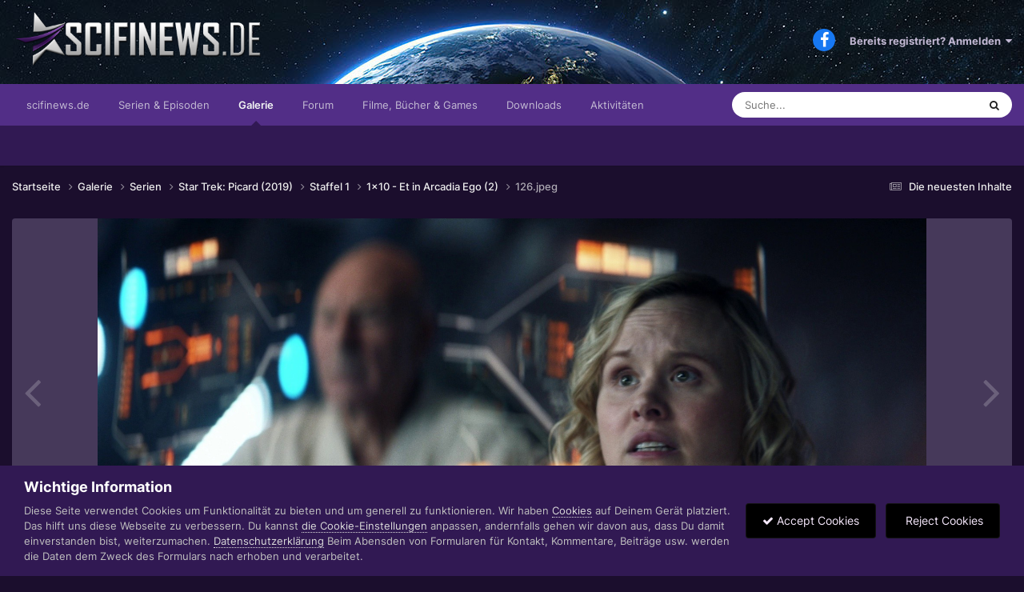

--- FILE ---
content_type: text/html;charset=UTF-8
request_url: https://www.scifinews.de/gallery/image/11801-126jpeg/?browse=1
body_size: 13280
content:
<!DOCTYPE html>
<html lang="de-DE" dir="ltr">
	<head>
		<meta charset="utf-8">
		<title>126.jpeg - Staffel 1 - Scifinews.DE</title>
		
			<script type="text/javascript">
var gaProperty = 'UA-588579-4';
var disableStr = 'ga-disable-' + gaProperty;
if (document.cookie.indexOf(disableStr + '=true') > -1) {
window[disableStr] = true;
}
function gaOptout() {
document.cookie = disableStr + '=true; expires=Thu, 31 Dec 2099 23:59:59 UTC';
path='/';
window[disableStr] = true;
}
</script>


<!-- Global Site Tag (gtag.js) - Google Analytics -->
<script async src="https://www.googletagmanager.com/gtag/js?id=UA-588579-4"></script>
<script>
  window.dataLayer = window.dataLayer || [];
  function gtag(){dataLayer.push(arguments)};
  gtag('js', new Date());
  gtag('config', 'GA_TRACKING_ID', { 'anonymize_ip': true });
  gtag('config', 'UA-588579-4');
</script>
		
		

	<meta name="viewport" content="width=device-width, initial-scale=1">



	<meta name="twitter:card" content="summary_large_image" />



	
		
			
				<meta property="og:title" content="126.jpeg">
			
		
	

	
		
			
				<meta property="og:type" content="website">
			
		
	

	
		
			
				<meta property="og:url" content="https://www.scifinews.de/gallery/image/11801-126jpeg/">
			
		
	

	
		
			
				<meta name="description" content="">
			
		
	

	
		
			
				<meta property="og:description" content="">
			
		
	

	
		
			
				<meta property="og:updated_time" content="2020-03-26T16:58:21Z">
			
		
	

	
		
			
				<meta property="og:image" content="https://www.scifinews.de/uploads_strukturiert/galleryimages/monthly_2020_03/large_126.jpeg.e6f10c62845529a48f451b6a78582afd.jpeg">
			
		
	

	
		
			
				<meta property="og:image:type" content="image/jpeg">
			
		
	

	
		
			
				<meta property="og:site_name" content="Scifinews.DE">
			
		
	

	
		
			
				<meta property="og:locale" content="de_DE">
			
		
	


	
		<link rel="canonical" href="https://www.scifinews.de/gallery/image/11801-126jpeg/" />
	

	
		<link rel="preload" href="https://www.scifinews.de/uploads_strukturiert/galleryimages/monthly_2020_03/large_126.jpeg.e6f10c62845529a48f451b6a78582afd.jpeg" as="image" type="image/jpeg" />
	

<link rel="alternate" type="application/rss+xml" title="Die neuesten Episodenkritiken" href="https://www.scifinews.de/rss/1-die-neuesten-episodenkritiken.xml/" /><link rel="alternate" type="application/rss+xml" title="Bilder" href="https://www.scifinews.de/rss/2-bilder.xml/" />


<link rel="manifest" href="https://www.scifinews.de/manifest.webmanifest/">
<meta name="msapplication-config" content="https://www.scifinews.de/browserconfig.xml/">
<meta name="msapplication-starturl" content="/">
<meta name="application-name" content="Scifinews.DE">
<meta name="apple-mobile-web-app-title" content="Scifinews.DE">

	<meta name="theme-color" content="#522e87">










<link rel="preload" href="//www.scifinews.de/applications/core/interface/font/fontawesome-webfont.woff2?v=4.7.0" as="font" crossorigin="anonymous">
		




	<link rel='stylesheet' href='https://www.scifinews.de/uploads_strukturiert/themeresources/css_built_14/341e4a57816af3ba440d891ca87450ff_framework.css?v=fbcd23830b1694103034' media='all'>

	<link rel='stylesheet' href='https://www.scifinews.de/uploads_strukturiert/themeresources/css_built_14/05e81b71abe4f22d6eb8d1a929494829_responsive.css?v=fbcd23830b1694103034' media='all'>

	<link rel='stylesheet' href='https://www.scifinews.de/uploads_strukturiert/themeresources/css_built_14/20446cf2d164adcc029377cb04d43d17_flags.css?v=fbcd23830b1694103034' media='all'>

	<link rel='stylesheet' href='https://www.scifinews.de/uploads_strukturiert/themeresources/css_built_14/90eb5adf50a8c640f633d47fd7eb1778_core.css?v=fbcd23830b1694103034' media='all'>

	<link rel='stylesheet' href='https://www.scifinews.de/uploads_strukturiert/themeresources/css_built_14/5a0da001ccc2200dc5625c3f3934497d_core_responsive.css?v=fbcd23830b1694103034' media='all'>

	<link rel='stylesheet' href='https://www.scifinews.de/uploads_strukturiert/themeresources/css_built_14/37c6452ea623de41c991284837957128_gallery.css?v=fbcd23830b1694103034' media='all'>

	<link rel='stylesheet' href='https://www.scifinews.de/uploads_strukturiert/themeresources/css_built_14/22e9af7d7c6ac7ddc7db0f1b0d471efc_gallery_responsive.css?v=fbcd23830b1694103034' media='all'>

	<link rel='stylesheet' href='https://www.scifinews.de/uploads_strukturiert/themeresources/css_built_14/8a32dcbf06236254181d222455063219_global.css?v=fbcd23830b1694103034' media='all'>





<link rel='stylesheet' href='https://www.scifinews.de/uploads_strukturiert/themeresources/css_built_14/258adbb6e4f3e83cd3b355f84e3fa002_custom.css?v=fbcd23830b1694103034' media='all'>




		
		

	
	<link rel='shortcut icon' href='https://www.scifinews.de/uploads_strukturiert/iconslogos/monthly_2020_12/favicon.ico' type="image/x-icon">

      <script src="https://ajax.googleapis.com/ajax/libs/jquery/3.5.1/jquery.min.js"></script>
	</head>
	<body class='ipsApp ipsApp_front ipsJS_none ipsClearfix' data-controller='core.front.core.app' data-message="" data-pageApp='gallery' data-pageLocation='front' data-pageModule='gallery' data-pageController='view' data-pageID='11801' >
		<a href='#ipsLayout_mainArea' class='ipsHide' title='Zum Hauptinhalt dieser Seite gehen' accesskey='m'>Zum Inhalt springen</a>
		
			<div id='ipsLayout_header' class='ipsClearfix'>
				





				
              	<header style="background-image:url('https://www.scifinews.de/_anpassungen/header01.jpg');">
					<div class='ipsLayout_container'>
						




	
	

	
	

	
	

	
	

	
	

	
	

	
	

	
	

	
	

	
	

	
	

	
	

	
	

	
	

	
	

	
	

	
	

	
	

	
	

	
	

	
	

	
	

	
	

	
	

	
	

	
	

	
	

	
	

	
	

	
	

	
	

	
	

	
	

	
	

	
	

	
	

	
	

	
	

	
	

	
	

	
	

	
	

	
	

	
	

	
	

	
	

	
	

	
	

	
	

	
	

	
	

	
	

	
	

	
	

	
	

	
	

	
	

	
	

	
	

	
	

	
	

	
	

	
	

	
	

	
	

	
	

	
	

	
	

	
	

	
	

	
	

	
	

	
	

	
	

	
	

	
	

	
	

	
	

	
	

	
	

	
	

	
	




<div class="headerspruch">...mit der besessenen Kraft paradiesischer Kenner</div>




<!-- <img class="headerspruch" src="./_anpassungen/headersprueche.php?461253955"> -->



<a href='https://www.scifinews.de/' id='elLogo' accesskey='1'><img src="https://www.scifinews.de/uploads_strukturiert/themeresources/monthly_2020_12/logo2020.png.4e98d8e6d873c670c661276b878828f9.png" alt='Scifinews.DE'></a>

						

	<ul id='elUserNav' class='ipsList_inline cSignedOut ipsResponsive_showDesktop'>
		

	
		<li class='cUserNav_icon'>
			<a href='https://www.facebook.com/SciFiNewsDE' target='_blank' class='cShareLink cShareLink_facebook' rel='noopener noreferrer'><i class='fa fa-facebook'></i></a>
		</li>
	

        
		
        
        
            
            <li id='elSignInLink'>
                <a href='https://www.scifinews.de/login/' data-ipsMenu-closeOnClick="false" data-ipsMenu id='elUserSignIn'>
                    Bereits registriert? Anmelden &nbsp;<i class='fa fa-caret-down'></i>
                </a>
                
<div id='elUserSignIn_menu' class='ipsMenu ipsMenu_auto ipsHide'>
	<form accept-charset='utf-8' method='post' action='https://www.scifinews.de/login/'>
		<input type="hidden" name="csrfKey" value="b249a35ab6ccb66cb57913f21be4f343">
		<input type="hidden" name="ref" value="aHR0cHM6Ly93d3cuc2NpZmluZXdzLmRlL2dhbGxlcnkvaW1hZ2UvMTE4MDEtMTI2anBlZy8/YnJvd3NlPTE=">
		<div data-role="loginForm">
			
			
			
				<div class='ipsColumns ipsColumns_noSpacing'>
					<div class='ipsColumn ipsColumn_wide' id='elUserSignIn_internal'>
						
<div class="ipsPad ipsForm ipsForm_vertical">
	<h4 class="ipsType_sectionHead">Anmelden</h4>
	<br><br>
	<ul class='ipsList_reset'>
		<li class="ipsFieldRow ipsFieldRow_noLabel ipsFieldRow_fullWidth">
			
			
				<input type="text" placeholder="Benutzername oder E-Mail-Adresse" name="auth" autocomplete="email">
			
		</li>
		<li class="ipsFieldRow ipsFieldRow_noLabel ipsFieldRow_fullWidth">
			<input type="password" placeholder="Passwort" name="password" autocomplete="current-password">
		</li>
		<li class="ipsFieldRow ipsFieldRow_checkbox ipsClearfix">
			<span class="ipsCustomInput">
				<input type="checkbox" name="remember_me" id="remember_me_checkbox" value="1" checked aria-checked="true">
				<span></span>
			</span>
			<div class="ipsFieldRow_content">
				<label class="ipsFieldRow_label" for="remember_me_checkbox">Angemeldet bleiben</label>
				<span class="ipsFieldRow_desc">Nicht empfohlen auf gemeinsam genutzten Computern</span>
			</div>
		</li>
		<li class="ipsFieldRow ipsFieldRow_fullWidth">
			<button type="submit" name="_processLogin" value="usernamepassword" class="ipsButton ipsButton_primary ipsButton_small" id="elSignIn_submit">Anmelden</button>
			
				<p class="ipsType_right ipsType_small">
					
						<a href='https://www.scifinews.de/lostpassword/' data-ipsDialog data-ipsDialog-title='Passwort vergessen?'>
					
					Passwort vergessen?</a>
				</p>
			
		</li>
	</ul>
</div>
					</div>
					<div class='ipsColumn ipsColumn_wide'>
						<div class='ipsPadding' id='elUserSignIn_external'>
							<div class='ipsAreaBackground_light ipsPadding:half'>
								
								
									<div class='ipsType_center ipsMargin_top:half'>
										

<button type="submit" name="_processLogin" value="5" class='ipsButton ipsButton_verySmall ipsButton_fullWidth ipsSocial ipsSocial_facebook' style="background-color: #3a579a">
	
		<span class='ipsSocial_icon'>
			
				<i class='fa fa-facebook-official'></i>
			
		</span>
		<span class='ipsSocial_text'>Mit Facebook anmelden</span>
	
</button>
									</div>
								
							</div>
						</div>
					</div>
				</div>
			
		</div>
	</form>
</div>
            </li>
            
        
		
	</ul>

						
<ul class='ipsMobileHamburger ipsList_reset ipsResponsive_hideDesktop'>
	<li data-ipsDrawer data-ipsDrawer-drawerElem='#elMobileDrawer'>
		<a href='#' >
			
			
				
			
			
			
			<i class='fa fa-navicon'></i>
		</a>
	</li>
</ul>
					</div>
				</header>
				

	<nav data-controller='core.front.core.navBar' class=' ipsResponsive_showDesktop'>
		<div class='ipsNavBar_primary ipsLayout_container '>
			<ul data-role="primaryNavBar" class='ipsClearfix'>
				


	
		
		
		<li  id='elNavSecondary_21' data-role="navBarItem" data-navApp="cms" data-navExt="Pages">
			
			
				<a href="https://www.scifinews.de"  data-navItem-id="21" >
					scifinews.de<span class='ipsNavBar_active__identifier'></span>
				</a>
			
			
				<ul class='ipsNavBar_secondary ipsHide' data-role='secondaryNavBar'>
					


	
		
		
		<li  id='elNavSecondary_22' data-role="navBarItem" data-navApp="cms" data-navExt="Pages">
			
			
				<a href="https://www.scifinews.de/news/"  data-navItem-id="22" >
					Newsmeldungen<span class='ipsNavBar_active__identifier'></span>
				</a>
			
			
		</li>
	
	

	
	

	
		
		
		<li  id='elNavSecondary_16' data-role="navBarItem" data-navApp="core" data-navExt="OnlineUsers">
			
			
				<a href="https://www.scifinews.de/online/"  data-navItem-id="16" >
					Benutzer online<span class='ipsNavBar_active__identifier'></span>
				</a>
			
			
		</li>
	
	

	
		
		
		<li  id='elNavSecondary_18' data-role="navBarItem" data-navApp="core" data-navExt="Leaderboard">
			
			
				<a href="https://www.scifinews.de/leaderboard/"  data-navItem-id="18" >
					Rangliste<span class='ipsNavBar_active__identifier'></span>
				</a>
			
			
		</li>
	
	

					<li class='ipsHide' id='elNavigationMore_21' data-role='navMore'>
						<a href='#' data-ipsMenu data-ipsMenu-appendTo='#elNavigationMore_21' id='elNavigationMore_21_dropdown'>Mehr <i class='fa fa-caret-down'></i></a>
						<ul class='ipsHide ipsMenu ipsMenu_auto' id='elNavigationMore_21_dropdown_menu' data-role='moreDropdown'></ul>
					</li>
				</ul>
			
		</li>
	
	

	
		
		
		<li  id='elNavSecondary_24' data-role="navBarItem" data-navApp="cms" data-navExt="Pages">
			
			
				<a href="https://www.scifinews.de/serien/"  data-navItem-id="24" >
					Serien & Episoden<span class='ipsNavBar_active__identifier'></span>
				</a>
			
			
		</li>
	
	

	
		
		
			
		
		<li class='ipsNavBar_active' data-active id='elNavSecondary_8' data-role="navBarItem" data-navApp="gallery" data-navExt="Gallery">
			
			
				<a href="https://www.scifinews.de/gallery/"  data-navItem-id="8" data-navDefault>
					Galerie<span class='ipsNavBar_active__identifier'></span>
				</a>
			
			
		</li>
	
	

	
		
		
		<li  id='elNavSecondary_10' data-role="navBarItem" data-navApp="forums" data-navExt="Forums">
			
			
				<a href="https://www.scifinews.de/forums/"  data-navItem-id="10" >
					Forum<span class='ipsNavBar_active__identifier'></span>
				</a>
			
			
				<ul class='ipsNavBar_secondary ipsHide' data-role='secondaryNavBar'>
					


	
		
		
		<li  id='elNavSecondary_12' data-role="navBarItem" data-navApp="calendar" data-navExt="Calendar">
			
			
				<a href="https://www.scifinews.de/events/"  data-navItem-id="12" >
					Kalender<span class='ipsNavBar_active__identifier'></span>
				</a>
			
			
		</li>
	
	

	
		
		
		<li  id='elNavSecondary_14' data-role="navBarItem" data-navApp="core" data-navExt="Guidelines">
			
			
				<a href="https://www.scifinews.de/guidelines/"  data-navItem-id="14" >
					Community-Regeln<span class='ipsNavBar_active__identifier'></span>
				</a>
			
			
		</li>
	
	

	
		
		
		<li  id='elNavSecondary_15' data-role="navBarItem" data-navApp="core" data-navExt="StaffDirectory">
			
			
				<a href="https://www.scifinews.de/staff/"  data-navItem-id="15" >
					Teammitglieder<span class='ipsNavBar_active__identifier'></span>
				</a>
			
			
		</li>
	
	

					<li class='ipsHide' id='elNavigationMore_10' data-role='navMore'>
						<a href='#' data-ipsMenu data-ipsMenu-appendTo='#elNavigationMore_10' id='elNavigationMore_10_dropdown'>Mehr <i class='fa fa-caret-down'></i></a>
						<ul class='ipsHide ipsMenu ipsMenu_auto' id='elNavigationMore_10_dropdown_menu' data-role='moreDropdown'></ul>
					</li>
				</ul>
			
		</li>
	
	

	
		
		
		<li  id='elNavSecondary_23' data-role="navBarItem" data-navApp="core" data-navExt="Menu">
			
			
				<a href="#"  data-navItem-id="23" >
					Filme, Bücher & Games<span class='ipsNavBar_active__identifier'></span>
				</a>
			
			
				<ul class='ipsNavBar_secondary ipsHide' data-role='secondaryNavBar'>
					


	
		
		
		<li  id='elNavSecondary_28' data-role="navBarItem" data-navApp="core" data-navExt="Menu">
			
			
				<a href="#"  data-navItem-id="28" >
					In kürze!<span class='ipsNavBar_active__identifier'></span>
				</a>
			
			
		</li>
	
	

					<li class='ipsHide' id='elNavigationMore_23' data-role='navMore'>
						<a href='#' data-ipsMenu data-ipsMenu-appendTo='#elNavigationMore_23' id='elNavigationMore_23_dropdown'>Mehr <i class='fa fa-caret-down'></i></a>
						<ul class='ipsHide ipsMenu ipsMenu_auto' id='elNavigationMore_23_dropdown_menu' data-role='moreDropdown'></ul>
					</li>
				</ul>
			
		</li>
	
	

	
		
		
		<li  id='elNavSecondary_9' data-role="navBarItem" data-navApp="downloads" data-navExt="Downloads">
			
			
				<a href="https://www.scifinews.de/files/"  data-navItem-id="9" >
					Downloads<span class='ipsNavBar_active__identifier'></span>
				</a>
			
			
		</li>
	
	

	
		
		
		<li  id='elNavSecondary_2' data-role="navBarItem" data-navApp="core" data-navExt="CustomItem">
			
			
				<a href="https://www.scifinews.de/discover/"  data-navItem-id="2" >
					Aktivitäten<span class='ipsNavBar_active__identifier'></span>
				</a>
			
			
				<ul class='ipsNavBar_secondary ipsHide' data-role='secondaryNavBar'>
					


	
		
		
		<li  id='elNavSecondary_3' data-role="navBarItem" data-navApp="core" data-navExt="AllActivity">
			
			
				<a href="https://www.scifinews.de/discover/"  data-navItem-id="3" >
					Alle Aktivitäten<span class='ipsNavBar_active__identifier'></span>
				</a>
			
			
		</li>
	
	

	
		
		
		<li  id='elNavSecondary_4' data-role="navBarItem" data-navApp="core" data-navExt="YourActivityStreams">
			
			
				<a href="#" id="elNavigation_4" data-ipsMenu data-ipsMenu-appendTo='#elNavSecondary_2' data-ipsMenu-activeClass='ipsNavActive_menu' data-navItem-id="4" >
					Meine Aktivitäten-Streams <i class="fa fa-caret-down"></i><span class='ipsNavBar_active__identifier'></span>
				</a>
				<ul id="elNavigation_4_menu" class="ipsMenu ipsMenu_auto ipsHide">
					

	
		
			<li class='ipsMenu_item' data-streamid='7'>
				<a href='https://www.scifinews.de/discover/7/' >
					Die neuesten Inhalte
				</a>
			</li>
		
	

				</ul>
			
			
		</li>
	
	

	
		
		
		<li  id='elNavSecondary_5' data-role="navBarItem" data-navApp="core" data-navExt="YourActivityStreamsItem">
			
			
				<a href="https://www.scifinews.de/discover/unread/"  data-navItem-id="5" >
					Ungelesene Inhalte<span class='ipsNavBar_active__identifier'></span>
				</a>
			
			
		</li>
	
	

	
		
		
		<li  id='elNavSecondary_6' data-role="navBarItem" data-navApp="core" data-navExt="YourActivityStreamsItem">
			
			
				<a href="https://www.scifinews.de/discover/content-started/"  data-navItem-id="6" >
					Inhalte, die ich erstellt habe<span class='ipsNavBar_active__identifier'></span>
				</a>
			
			
		</li>
	
	

	
		
		
		<li  id='elNavSecondary_7' data-role="navBarItem" data-navApp="core" data-navExt="Search">
			
			
				<a href="https://www.scifinews.de/search/"  data-navItem-id="7" >
					Suche<span class='ipsNavBar_active__identifier'></span>
				</a>
			
			
		</li>
	
	

					<li class='ipsHide' id='elNavigationMore_2' data-role='navMore'>
						<a href='#' data-ipsMenu data-ipsMenu-appendTo='#elNavigationMore_2' id='elNavigationMore_2_dropdown'>Mehr <i class='fa fa-caret-down'></i></a>
						<ul class='ipsHide ipsMenu ipsMenu_auto' id='elNavigationMore_2_dropdown_menu' data-role='moreDropdown'></ul>
					</li>
				</ul>
			
		</li>
	
	

				<li class='ipsHide' id='elNavigationMore' data-role='navMore'>
					<a href='#' data-ipsMenu data-ipsMenu-appendTo='#elNavigationMore' id='elNavigationMore_dropdown'>Mehr</a>
					<ul class='ipsNavBar_secondary ipsHide' data-role='secondaryNavBar'>
						<li class='ipsHide' id='elNavigationMore_more' data-role='navMore'>
							<a href='#' data-ipsMenu data-ipsMenu-appendTo='#elNavigationMore_more' id='elNavigationMore_more_dropdown'>Mehr <i class='fa fa-caret-down'></i></a>
							<ul class='ipsHide ipsMenu ipsMenu_auto' id='elNavigationMore_more_dropdown_menu' data-role='moreDropdown'></ul>
						</li>
					</ul>
				</li>
			</ul>
			

	<div id="elSearchWrapper">
		<div id='elSearch' data-controller="core.front.core.quickSearch">
			<form accept-charset='utf-8' action='//www.scifinews.de/search/?do=quicksearch' method='post'>
                <input type='search' id='elSearchField' placeholder='Suche...' name='q' autocomplete='off' aria-label='Suche'>
                <details class='cSearchFilter'>
                    <summary class='cSearchFilter__text'></summary>
                    <ul class='cSearchFilter__menu'>
                        
                        <li><label><input type="radio" name="type" value="all"  checked><span class='cSearchFilter__menuText'>Überall</span></label></li>
                        
                            
                                <li><label><input type="radio" name="type" value='contextual_{&quot;type&quot;:&quot;gallery_image&quot;,&quot;nodes&quot;:17}'><span class='cSearchFilter__menuText'>Diese Kategorie</span></label></li>
                            
                                <li><label><input type="radio" name="type" value='contextual_{&quot;type&quot;:&quot;gallery_image&quot;,&quot;item&quot;:11801}'><span class='cSearchFilter__menuText'>Diese Bild</span></label></li>
                            
                        
                        
                            <li><label><input type="radio" name="type" value="cms_pages_pageitem"><span class='cSearchFilter__menuText'>Seiten</span></label></li>
                        
                            <li><label><input type="radio" name="type" value="cms_records6"><span class='cSearchFilter__menuText'>Newsmeldungen</span></label></li>
                        
                            <li><label><input type="radio" name="type" value="cms_records12"><span class='cSearchFilter__menuText'>Episoden</span></label></li>
                        
                            <li><label><input type="radio" name="type" value="core_statuses_status"><span class='cSearchFilter__menuText'>Statusmeldungen</span></label></li>
                        
                            <li><label><input type="radio" name="type" value="gallery_image"><span class='cSearchFilter__menuText'>Bilder</span></label></li>
                        
                            <li><label><input type="radio" name="type" value="gallery_album_item"><span class='cSearchFilter__menuText'>Alben</span></label></li>
                        
                            <li><label><input type="radio" name="type" value="downloads_file"><span class='cSearchFilter__menuText'>Dateien</span></label></li>
                        
                            <li><label><input type="radio" name="type" value="forums_topic"><span class='cSearchFilter__menuText'>Themen</span></label></li>
                        
                            <li><label><input type="radio" name="type" value="calendar_event"><span class='cSearchFilter__menuText'>Termine</span></label></li>
                        
                            <li><label><input type="radio" name="type" value="core_members"><span class='cSearchFilter__menuText'>Benutzer</span></label></li>
                        
                    </ul>
                </details>
				<button class='cSearchSubmit' type="submit" aria-label='Suche'><i class="fa fa-search"></i></button>
			</form>
		</div>
	</div>

		</div>
	</nav>

				
<ul id='elMobileNav' class='ipsResponsive_hideDesktop' data-controller='core.front.core.mobileNav'>
	
		
			
			
				
				
			
				
				
			
				
				
			
				
				
			
				
					<li id='elMobileBreadcrumb'>
						<a href='https://www.scifinews.de/gallery/album/70-1x10-et-in-arcadia-ego-2/'>
							<span>1x10 - Et in Arcadia Ego (2)</span>
						</a>
					</li>
				
				
			
				
				
			
		
	
	
	
	<li >
		<a data-action="defaultStream" href='https://www.scifinews.de/discover/7/'><i class="fa fa-newspaper-o" aria-hidden="true"></i></a>
	</li>

	

	
		<li class='ipsJS_show'>
			<a href='https://www.scifinews.de/search/'><i class='fa fa-search'></i></a>
		</li>
	
</ul>
			</div>
		
		<main id='ipsLayout_body' class='ipsLayout_container'>
			<div id='ipsLayout_contentArea'>
				<div id='ipsLayout_contentWrapper'>
					
<nav class='ipsBreadcrumb ipsBreadcrumb_top ipsFaded_withHover'>
	

	<ul class='ipsList_inline ipsPos_right'>
		
		<li >
			<a data-action="defaultStream" class='ipsType_light '  href='https://www.scifinews.de/discover/7/'><i class="fa fa-newspaper-o" aria-hidden="true"></i> <span>Die neuesten Inhalte</span></a>
		</li>
		
	</ul>

	<ul data-role="breadcrumbList">
		<li>
			<a title="Startseite" href='https://www.scifinews.de/'>
				<span>Startseite <i class='fa fa-angle-right'></i></span>
			</a>
		</li>
		
		
			<li>
				
					<a href='https://www.scifinews.de/gallery/'>
						<span>Galerie <i class='fa fa-angle-right' aria-hidden="true"></i></span>
					</a>
				
			</li>
		
			<li>
				
					<a href='https://www.scifinews.de/gallery/category/5-serien/'>
						<span>Serien <i class='fa fa-angle-right' aria-hidden="true"></i></span>
					</a>
				
			</li>
		
			<li>
				
					<a href='https://www.scifinews.de/gallery/category/16-star-trek-picard-2019/'>
						<span>Star Trek: Picard (2019) <i class='fa fa-angle-right' aria-hidden="true"></i></span>
					</a>
				
			</li>
		
			<li>
				
					<a href='https://www.scifinews.de/gallery/category/17-staffel-1/'>
						<span>Staffel 1 <i class='fa fa-angle-right' aria-hidden="true"></i></span>
					</a>
				
			</li>
		
			<li>
				
					<a href='https://www.scifinews.de/gallery/album/70-1x10-et-in-arcadia-ego-2/'>
						<span>1x10 - Et in Arcadia Ego (2) <i class='fa fa-angle-right' aria-hidden="true"></i></span>
					</a>
				
			</li>
		
			<li>
				
					126.jpeg
				
			</li>
		
	</ul>
</nav>
					
					<div id='ipsLayout_mainArea'>
						
						
						
						

	




						



<div data-controller='gallery.front.view.image' data-lightboxURL='https://www.scifinews.de/gallery/image/11801-126jpeg/'>
	<div class='ipsColumns ipsMargin_bottom'>
		<div class='ipsColumn ipsColumn_fluid'>
			<div class='cGalleryLightbox_inner' data-role="imageSizer">
				<div class='elGalleryHeader'>
					

<div id='elGalleryImage' class='elGalleryImage' data-role="imageFrame" data-imageSizes='{&quot;large&quot;:[1920,800],&quot;small&quot;:[800,334]}'>
	
		<div class='cGalleryViewImage' data-role='notesWrapper' data-controller='gallery.front.view.notes' data-imageID='11801'  data-notesData='[]'>
			<div>
				<a href='https://www.scifinews.de/uploads_strukturiert/galleryimages/monthly_2020_03/large_126.jpeg.e6f10c62845529a48f451b6a78582afd.jpeg' title='In Lightbox anzeigen' data-ipsLightbox>
					<img src='https://www.scifinews.de/uploads_strukturiert/galleryimages/monthly_2020_03/large_126.jpeg.e6f10c62845529a48f451b6a78582afd.jpeg' alt="126.jpeg" title='126.jpeg' data-role='theImage'>
				</a>
            </div>
			
		</div>
        	


		<div class='cGalleryImageFade'>
			<div class='cGalleryImageBottomBar'>
				<div class='cGalleryCreditInfo ipsType_normal ipsHide'>
					
						<div>&copy; CBS / Amazon</div>
					

					
				</div>
				
					<ul class='ipsList_inline'>
						<li>
							<a href='#' data-ipsMenu data-ipsMenu-above='true' id='elImageTools' class='ipsButton ipsButton_link ipsButton_verySmall ipsJS_show cGalleryViewImage_controls'>Bildwerkzeuge <i class='fa fa-caret-down'></i></a>
						</li>
					</ul>
					<ul class='ipsMenu ipsMenu_auto ipsHide' id='elImageTools_menu'>
						
						
						
							<li class='ipsMenu_item'>
								<a href='https://www.scifinews.de/gallery/image/11801-126jpeg/?do=download' title='Herunterladen'><i class='fa fa-fw fa-download'></i> Herunterladen</a>
							</li>
						
					</ul>
				
			</div>
		</div>
	
	<span class='elGalleryImageNav'>
       
            <a href='https://www.scifinews.de/gallery/image/11801-126jpeg/?browse=1&amp;do=previous' class='elGalleryImageNav_prev' data-action="prevMedia"><i class='fa fa-angle-left'></i></a>
            <a href='https://www.scifinews.de/gallery/image/11801-126jpeg/?browse=1&amp;do=next' class='elGalleryImageNav_next' data-action="nextMedia"><i class='fa fa-angle-right'></i></a>
        
	</span>
</div>
				</div>
			</div>
            
            
            
			<div class='cGalleryImageThumbs'>
				<ol class='cGalleryCarousel' id='gallery-image-thumbs'>
                    
					
			            <li class='cGalleryCarousel__item'>
			            	<div class='ipsImageBlock'>
				                
					                <a href='https://www.scifinews.de/gallery/image/11797-122jpeg/' title='Bild anzeigen 122.jpeg' class='ipsImageBlock__main'>
					                	<img src='https://www.scifinews.de/uploads_strukturiert/galleryimages/monthly_2020_03/small_122.jpeg.a9b7ebc35056a13c9f14b79966957893.jpeg' alt="122.jpeg" loading="lazy">
					                </a>
				                
                            	

                            </div>
                        </li>
                        
			        
			            <li class='cGalleryCarousel__item'>
			            	<div class='ipsImageBlock'>
				                
					                <a href='https://www.scifinews.de/gallery/image/11798-123jpeg/' title='Bild anzeigen 123.jpeg' class='ipsImageBlock__main'>
					                	<img src='https://www.scifinews.de/uploads_strukturiert/galleryimages/monthly_2020_03/small_123.jpeg.cf3b0f5615a6c5f73be3c90adb182f3e.jpeg' alt="123.jpeg" loading="lazy">
					                </a>
				                
                            	

                            </div>
                        </li>
                        
			        
			            <li class='cGalleryCarousel__item'>
			            	<div class='ipsImageBlock'>
				                
					                <a href='https://www.scifinews.de/gallery/image/11799-124jpeg/' title='Bild anzeigen 124.jpeg' class='ipsImageBlock__main'>
					                	<img src='https://www.scifinews.de/uploads_strukturiert/galleryimages/monthly_2020_03/small_124.jpeg.edc864c0573621c13294660c49c7c693.jpeg' alt="124.jpeg" loading="lazy">
					                </a>
				                
                            	

                            </div>
                        </li>
                        
			        
			            <li class='cGalleryCarousel__item'>
			            	<div class='ipsImageBlock'>
				                
					                <a href='https://www.scifinews.de/gallery/image/11800-125jpeg/' title='Bild anzeigen 125.jpeg' class='ipsImageBlock__main'>
					                	<img src='https://www.scifinews.de/uploads_strukturiert/galleryimages/monthly_2020_03/small_125.jpeg.ffbac3a2ad7d56af4e73521906ced028.jpeg' alt="125.jpeg" loading="lazy">
					                </a>
				                
                            	

                            </div>
                        </li>
                        
			        

                    <li class='cGalleryCarousel__item cGalleryCarousel__item--active'>
                    	<div class='ipsImageBlock'>
	                        
	                            <a href='https://www.scifinews.de/gallery/image/11801-126jpeg/' title='Bild anzeigen 126.jpeg' class='ipsImageBlock__main'>
	                                <img src='https://www.scifinews.de/uploads_strukturiert/galleryimages/monthly_2020_03/small_126.jpeg.2bbaec0d02dac689f453ddd95b8e33e4.jpeg' alt="126.jpeg" loading="lazy">
	                            </a>
                        	
                        	

                        </div>
                        
                    </li>

                    
                        <li class='cGalleryCarousel__item'>
                        	<div class='ipsImageBlock'>
	                            
	                                <a href='https://www.scifinews.de/gallery/image/11802-127jpeg/' title='Bild anzeigen 127.jpeg' class='ipsImageBlock__main'>
	                                    <img src='https://www.scifinews.de/uploads_strukturiert/galleryimages/monthly_2020_03/small_127.jpeg.bfc50c2de7da17b92f1189fc2d67b79e.jpeg' alt="127.jpeg" loading="lazy">
	                                </a>
	                            
	                            

	                        </div>
                        </li>
                        
                        
                    
                        <li class='cGalleryCarousel__item'>
                        	<div class='ipsImageBlock'>
	                            
	                                <a href='https://www.scifinews.de/gallery/image/11803-128jpeg/' title='Bild anzeigen 128.jpeg' class='ipsImageBlock__main'>
	                                    <img src='https://www.scifinews.de/uploads_strukturiert/galleryimages/monthly_2020_03/small_128.jpeg.858a28d992334fdf1ffa5e0a50940efc.jpeg' alt="128.jpeg" loading="lazy">
	                                </a>
	                            
	                            

	                        </div>
                        </li>
                        
                        
                    
                        <li class='cGalleryCarousel__item'>
                        	<div class='ipsImageBlock'>
	                            
	                                <a href='https://www.scifinews.de/gallery/image/11804-129jpeg/' title='Bild anzeigen 129.jpeg' class='ipsImageBlock__main'>
	                                    <img src='https://www.scifinews.de/uploads_strukturiert/galleryimages/monthly_2020_03/small_129.jpeg.618e7a65de1cac8bc79fb10b9c25029d.jpeg' alt="129.jpeg" loading="lazy">
	                                </a>
	                            
	                            

	                        </div>
                        </li>
                        
                        
                    
                        <li class='cGalleryCarousel__item'>
                        	<div class='ipsImageBlock'>
	                            
	                                <a href='https://www.scifinews.de/gallery/image/11805-130jpeg/' title='Bild anzeigen 130.jpeg' class='ipsImageBlock__main'>
	                                    <img src='https://www.scifinews.de/uploads_strukturiert/galleryimages/monthly_2020_03/small_130.jpeg.ed94283e37860726256202c93b986fb6.jpeg' alt="130.jpeg" loading="lazy">
	                                </a>
	                            
	                            

	                        </div>
                        </li>
                        
                        
                            
				</ol>
                <div class='cGalleryCarouselNav cGalleryCarouselNav--overlay' data-carousel-controls='gallery-image-thumbs' data-controller="gallery.front.browse.carousel" hidden>
                    <button class='cGalleryCarouselNav__button' data-carousel-arrow='prev' aria-label='Previous' role='button'>
                        <svg aria-hidden="true" xmlns="http://www.w3.org/2000/svg" viewBox="0 0 320 512" width="10"><path d="M34.52 239.03L228.87 44.69c9.37-9.37 24.57-9.37 33.94 0l22.67 22.67c9.36 9.36 9.37 24.52.04 33.9L131.49 256l154.02 154.75c9.34 9.38 9.32 24.54-.04 33.9l-22.67 22.67c-9.37 9.37-24.57 9.37-33.94 0L34.52 272.97c-9.37-9.37-9.37-24.57 0-33.94z"/></svg>
                    </button>
                    <button class='cGalleryCarouselNav__button' data-carousel-arrow='next' aria-label='Next' role='button'>
                        <svg aria-hidden="true" xmlns="http://www.w3.org/2000/svg" viewBox="0 0 320 512" width="10"><path d="M285.476 272.971L91.132 467.314c-9.373 9.373-24.569 9.373-33.941 0l-22.667-22.667c-9.357-9.357-9.375-24.522-.04-33.901L188.505 256 34.484 101.255c-9.335-9.379-9.317-24.544.04-33.901l22.667-22.667c9.373-9.373 24.569-9.373 33.941 0L285.475 239.03c9.373 9.372 9.373 24.568.001 33.941z"/></svg>
                    </button>
                </div>
			</div>
            
		</div>
	</div>

	<section data-role='imageInfo'>
		




<div class='ipsColumns ipsColumns_collapsePhone ipsResponsive_pull ipsSpacer_bottom'>
	<div class='ipsColumn ipsColumn_fluid'>
		

		<div class='ipsBox'>
			<div class='ipsPadding' data-role='imageDescription'>
				<div class='ipsFlex ipsFlex-ai:center ipsFlex-fw:wrap ipsGap:4'>
					<div class='ipsFlex-flex:11'>
						<h1 class='ipsType_pageTitle ipsContained_container'>
							
							
							
							
							
								<span class='ipsContained ipsType_break'>126.jpeg</span>
							
						</h1>
						
					</div>
				</div>
				<hr class='ipsHr'>
				<div class='ipsPageHeader__meta ipsFlex ipsFlex-jc:between ipsFlex-ai:center ipsFlex-fw:wrap ipsGap:3'>
					<div class='ipsFlex-flex:11'>
						<div class='ipsPhotoPanel ipsPhotoPanel_mini ipsClearfix'>
							


	<a href="https://www.scifinews.de/profile/481-daniel-r%C3%A4biger/" rel="nofollow" data-ipsHover data-ipsHover-width="370" data-ipsHover-target="https://www.scifinews.de/profile/481-daniel-r%C3%A4biger/?do=hovercard" class="ipsUserPhoto ipsUserPhoto_mini" title="Zum Profil von Daniel Räbiger">
		<img src='https://www.scifinews.de/uploads_strukturiert/profilephotos/monthly_2018_05/imported-photo-481.thumb.jpeg.dc297df0c6bfc49ae6b1bd4f36e34373.jpeg' alt='Daniel Räbiger' loading="lazy">
	</a>

							<div>
								<p class='ipsType_reset ipsType_normal ipsType_blendLinks'>
									Von 


<a href='https://www.scifinews.de/profile/481-daniel-r%C3%A4biger/' rel="nofollow" data-ipsHover data-ipsHover-width='370' data-ipsHover-target='https://www.scifinews.de/profile/481-daniel-r%C3%A4biger/?do=hovercard&amp;referrer=https%253A%252F%252Fwww.scifinews.de%252Fgallery%252Fimage%252F11801-126jpeg%252F%253Fbrowse%253D1' title="Zum Profil von Daniel Räbiger" class="ipsType_break">Daniel Räbiger</a>
								</p>
								<ul class='ipsList_inline'>
									<li class='ipsType_light'><time datetime='2020-03-26T16:58:21Z' title='26.03.2020 16:58 ' data-short='5 Jr.'>26. März 2020</time></li>
									<li class='ipsType_light'>1.013 Aufrufe</li>
									
										<li><a href='https://www.scifinews.de/profile/481-daniel-r%C3%A4biger/content/?type=gallery_image'>Andere Bilder dieses Benutzers suchen</a></li>
									
								</ul>
							</div>
						</div>
					</div>
					<div class='ipsFlex-flex:01 ipsResponsive_hidePhone'>
						<div class='ipsShareLinks'>
							
								


    <a href='#elShareItem_735930348_menu' id='elShareItem_735930348' data-ipsMenu class='ipsShareButton ipsButton ipsButton_verySmall ipsButton_link ipsButton_link--light'>
        <span><i class='fa fa-share-alt'></i></span> &nbsp;Teilen
    </a>

    <div class='ipsPadding ipsMenu ipsMenu_auto ipsHide' id='elShareItem_735930348_menu' data-controller="core.front.core.sharelink">
        <ul class='ipsList_inline'>
            
                <li>
<a href="https://www.facebook.com/sharer/sharer.php?u=https%3A%2F%2Fwww.scifinews.de%2Fgallery%2Fimage%2F11801-126jpeg%2F" class="cShareLink cShareLink_facebook" target="_blank" data-role="shareLink" title='Auf Facebook teilen' data-ipsTooltip rel='noopener nofollow'>
	<i class="fa fa-facebook"></i>
</a></li>
            
                <li>
<a href="https://twitter.com/share?url=https%3A%2F%2Fwww.scifinews.de%2Fgallery%2Fimage%2F11801-126jpeg%2F" class="cShareLink cShareLink_twitter" target="_blank" data-role="shareLink" title='Auf Twitter teilen' data-ipsTooltip rel='nofollow noopener'>
	<i class="fa fa-twitter"></i>
</a></li>
            
                <li>
<a href="mailto:?subject=126.jpeg&body=https%3A%2F%2Fwww.scifinews.de%2Fgallery%2Fimage%2F11801-126jpeg%2F" rel='nofollow' class='cShareLink cShareLink_email' title='Per E-Mail teilen' data-ipsTooltip>
	<i class="fa fa-envelope"></i>
</a></li>
            
        </ul>
        
            <hr class='ipsHr'>
            <button class='ipsHide ipsButton ipsButton_verySmall ipsButton_light ipsButton_fullWidth ipsMargin_top:half' data-controller='core.front.core.webshare' data-role='webShare' data-webShareTitle='126.jpeg' data-webShareText='126.jpeg' data-webShareUrl='https://www.scifinews.de/gallery/image/11801-126jpeg/'>Mehr Optionen zum Teilen...</button>
        
    </div>

							
                            

							



							

<div data-followApp='gallery' data-followArea='image' data-followID='11801' data-controller='core.front.core.followButton'>
	

	<a href='https://www.scifinews.de/login/' rel="nofollow" class="ipsFollow ipsPos_middle ipsButton ipsButton_light ipsButton_verySmall " data-role="followButton" data-ipsTooltip title='Anmelden, um diesem Inhalt zu folgen'>
		<span>Folgen</span>
		<span class='ipsCommentCount'>1</span>
	</a>

</div>
						</div>
					</div>
				</div>
				
				

				

					

				

					
						<h3 class='ipsType_minorHeading'>Copyright</h3>
						<div class='ipsType_richText'>
							&copy; CBS / Amazon
						</div>
					

				
			</div>
			<div class='ipsItemControls'>
				
					

	<div data-controller='core.front.core.reaction' class='ipsItemControls_right ipsClearfix '>	
		<div class='ipsReact ipsPos_right'>
			
				
				<div class='ipsReact_blurb ipsHide' data-role='reactionBlurb'>
					
				</div>
			
			
			
		</div>
	</div>

				
				<ul class='ipsComment_controls ipsClearfix ipsItemControls_left'>
					
				</ul>
			</div>
		</div>
	</div>
	<div class='ipsColumn ipsColumn_veryWide' id='elGalleryImageStats'>
		<div class='ipsBox ipsPadding' data-role="imageStats">
			

			

            <div>
                <h2 class='ipsType_minorHeading ipsType_break'>Vom Album</h2>
                <h3 class='ipsType_sectionHead'><a href='https://www.scifinews.de/gallery/album/70-1x10-et-in-arcadia-ego-2/'>1x10 - Et in Arcadia Ego (2)</a></h3>
                <span class='ipsType_light'>&middot; 218 Bilder</span>
                <ul class='ipsList_reset ipsMargin_top ipsHide'>
                    <li><i class='fa fa-camera'></i> 218 Bilder</li>
                    
                        <li><i class='fa fa-comment'></i> 0 Kommentare</li>
                    
                    
                        <li><i class='fa fa-comment'></i> 2 Bildkommentare</li>
                    
                </ul>
            </div>
            <hr class='ipsHr'>

			
				<h2 class='ipsType_minorHeading ipsType_break ipsMargin_bottom:half'>Bildinformationen</h2>
				<div class='cGalleryExif'>
					
						<div class='ipsType_center ipsMargin_top'>
							<a href='https://www.scifinews.de/gallery/image/11801-126jpeg/?do=metadata' data-ipsDialog data-ipsdialog-size="narrow" data-ipsDialog-title='Alle EXIF-Informationen anzeigen' class='ipsButton ipsButton_light ipsButton_verySmall'>EXIF Informationen des Bildes anzeigen</a>
						</div>
					
				</div>
			
		</div>
	</div>
</div>


<div class='ipsBox ipsPadding ipsResponsive_pull ipsResponsive_showPhone ipsMargin_top'>
	<div class='ipsShareLinks'>
		
			


    <a href='#elShareItem_714653709_menu' id='elShareItem_714653709' data-ipsMenu class='ipsShareButton ipsButton ipsButton_verySmall ipsButton_light '>
        <span><i class='fa fa-share-alt'></i></span> &nbsp;Teilen
    </a>

    <div class='ipsPadding ipsMenu ipsMenu_auto ipsHide' id='elShareItem_714653709_menu' data-controller="core.front.core.sharelink">
        <ul class='ipsList_inline'>
            
                <li>
<a href="https://www.facebook.com/sharer/sharer.php?u=https%3A%2F%2Fwww.scifinews.de%2Fgallery%2Fimage%2F11801-126jpeg%2F" class="cShareLink cShareLink_facebook" target="_blank" data-role="shareLink" title='Auf Facebook teilen' data-ipsTooltip rel='noopener nofollow'>
	<i class="fa fa-facebook"></i>
</a></li>
            
                <li>
<a href="https://twitter.com/share?url=https%3A%2F%2Fwww.scifinews.de%2Fgallery%2Fimage%2F11801-126jpeg%2F" class="cShareLink cShareLink_twitter" target="_blank" data-role="shareLink" title='Auf Twitter teilen' data-ipsTooltip rel='nofollow noopener'>
	<i class="fa fa-twitter"></i>
</a></li>
            
                <li>
<a href="mailto:?subject=126.jpeg&body=https%3A%2F%2Fwww.scifinews.de%2Fgallery%2Fimage%2F11801-126jpeg%2F" rel='nofollow' class='cShareLink cShareLink_email' title='Per E-Mail teilen' data-ipsTooltip>
	<i class="fa fa-envelope"></i>
</a></li>
            
        </ul>
        
            <hr class='ipsHr'>
            <button class='ipsHide ipsButton ipsButton_verySmall ipsButton_light ipsButton_fullWidth ipsMargin_top:half' data-controller='core.front.core.webshare' data-role='webShare' data-webShareTitle='126.jpeg' data-webShareText='126.jpeg' data-webShareUrl='https://www.scifinews.de/gallery/image/11801-126jpeg/'>Mehr Optionen zum Teilen...</button>
        
    </div>

		
        

		



		

<div data-followApp='gallery' data-followArea='image' data-followID='11801' data-controller='core.front.core.followButton'>
	

	<a href='https://www.scifinews.de/login/' rel="nofollow" class="ipsFollow ipsPos_middle ipsButton ipsButton_light ipsButton_verySmall " data-role="followButton" data-ipsTooltip title='Anmelden, um diesem Inhalt zu folgen'>
		<span>Folgen</span>
		<span class='ipsCommentCount'>1</span>
	</a>

</div>
	</div>
</div>
	</section>

	<div data-role='imageComments'>
	
		<br>
		
		
<div data-controller='core.front.core.commentFeed, core.front.core.ignoredComments' data-autoPoll data-baseURL='https://www.scifinews.de/gallery/image/11801-126jpeg/' data-lastPage data-feedID='image-11801' id='comments'>
	

	

<div data-controller='core.front.core.recommendedComments' data-url='https://www.scifinews.de/gallery/image/11801-126jpeg/?tab=comments&amp;recommended=comments' class='ipsAreaBackground ipsPad ipsBox ipsBox_transparent ipsSpacer_bottom ipsRecommendedComments ipsHide'>
	<div data-role="recommendedComments">
		<h2 class='ipsType_sectionHead ipsType_large'>Empfohlene Kommentare</h2>
		
	</div>
</div>
	




	<div data-role='commentFeed' data-controller='core.front.core.moderation'>
		
			<p class='ipsType_normal ipsType_light ipsType_reset ipsPad' data-role='noComments'>Keine Kommentare vorhanden</p>
		
	</div>			
	

	
	<a id='replyForm'></a>
	<div data-role='replyArea' class='cTopicPostArea_noSize ipsSpacer_top'>
		
			
				

<div>
	<input type="hidden" name="csrfKey" value="b249a35ab6ccb66cb57913f21be4f343">
	
		<div class='ipsType_center ipsPad'>
			<h2 class='ipsType_pageTitle'>Bitte melde Dich an, um einen Kommentar zu hinterlassen</h2>
			<p class='ipsType_light ipsType_normal ipsType_reset ipsSpacer_top ipsSpacer_half'>Du kannst nach der Anmeldung einen Kommentar hinterlassen</p>
			<br>
			<br>
			<a href='https://www.scifinews.de/login/?ref=aHR0cHM6Ly93d3cuc2NpZmluZXdzLmRlL2dhbGxlcnkvaW1hZ2UvMTE4MDEtMTI2anBlZy8jcmVwbHlGb3Jt' data-ipsDialog data-ipsDialog-size='medium' data-ipsDialog-remoteVerify="false" data-ipsDialog-title="Jetzt anmelden" class='ipsButton ipsButton_alternate ipsButton_large'>Jetzt anmelden</a>
		</div>
	
</div>
			
	</div>
	
</div>

	
	</div>

</div> 


						


					</div>
					


					
<nav class='ipsBreadcrumb ipsBreadcrumb_bottom ipsFaded_withHover'>
	
		


	<a href='#' id='elRSS' class='ipsPos_right ipsType_large' title='Verfügbare RSS-Feeds' data-ipsTooltip data-ipsMenu data-ipsMenu-above><i class='fa fa-rss-square'></i></a>
	<ul id='elRSS_menu' class='ipsMenu ipsMenu_auto ipsHide'>
		
			<li class='ipsMenu_item'><a title="Die neuesten Episodenkritiken" href="https://www.scifinews.de/rss/1-die-neuesten-episodenkritiken.xml/">Die neuesten Episodenkritiken</a></li>
		
			<li class='ipsMenu_item'><a title="Bilder" href="https://www.scifinews.de/rss/2-bilder.xml/">Bilder</a></li>
		
	</ul>

	

	<ul class='ipsList_inline ipsPos_right'>
		
		<li >
			<a data-action="defaultStream" class='ipsType_light '  href='https://www.scifinews.de/discover/7/'><i class="fa fa-newspaper-o" aria-hidden="true"></i> <span>Die neuesten Inhalte</span></a>
		</li>
		
	</ul>

	<ul data-role="breadcrumbList">
		<li>
			<a title="Startseite" href='https://www.scifinews.de/'>
				<span>Startseite <i class='fa fa-angle-right'></i></span>
			</a>
		</li>
		
		
			<li>
				
					<a href='https://www.scifinews.de/gallery/'>
						<span>Galerie <i class='fa fa-angle-right' aria-hidden="true"></i></span>
					</a>
				
			</li>
		
			<li>
				
					<a href='https://www.scifinews.de/gallery/category/5-serien/'>
						<span>Serien <i class='fa fa-angle-right' aria-hidden="true"></i></span>
					</a>
				
			</li>
		
			<li>
				
					<a href='https://www.scifinews.de/gallery/category/16-star-trek-picard-2019/'>
						<span>Star Trek: Picard (2019) <i class='fa fa-angle-right' aria-hidden="true"></i></span>
					</a>
				
			</li>
		
			<li>
				
					<a href='https://www.scifinews.de/gallery/category/17-staffel-1/'>
						<span>Staffel 1 <i class='fa fa-angle-right' aria-hidden="true"></i></span>
					</a>
				
			</li>
		
			<li>
				
					<a href='https://www.scifinews.de/gallery/album/70-1x10-et-in-arcadia-ego-2/'>
						<span>1x10 - Et in Arcadia Ego (2) <i class='fa fa-angle-right' aria-hidden="true"></i></span>
					</a>
				
			</li>
		
			<li>
				
					126.jpeg
				
			</li>
		
	</ul>
</nav>
				</div>
			</div>
			
		</main>
		
			<footer id='ipsLayout_footer' class='ipsClearfix'>
				<div class='ipsLayout_container'>
					
					

<ul id='elFooterSocialLinks' class='ipsList_inline ipsType_center ipsSpacer_top'>
	
</ul>


<ul class='ipsList_inline ipsType_center ipsSpacer_top' id="elFooterLinks">
	
	
	
	
	
		<li><a href='https://www.scifinews.de/privacy/'>Datenschutzerklärung</a></li>
	
  <li><a href="/impressum.html">Impressum</a></li>
	
</ul>	


<p id='elCopyright'>
	<span id='elCopyright_userLine'>© 1999 - 2022 RÄBIGER IT|WEB|VIDEO|CONSULTING<br><a href="http://www.raebiger.pro">www.raebiger.pro</a></span>
	<a rel='nofollow' title='Invision Community' href='https://www.invisioncommunity.com/'>Powered by Invision Community</a>
</p>
				</div>
			</footer>
			
<div id='elMobileDrawer' class='ipsDrawer ipsHide'>
	<div class='ipsDrawer_menu'>
		<a href='#' class='ipsDrawer_close' data-action='close'><span>&times;</span></a>
		<div class='ipsDrawer_content ipsFlex ipsFlex-fd:column'>
			
				<div class='ipsPadding ipsBorder_bottom'>
					<ul class='ipsToolList ipsToolList_vertical'>
						<li>
							<a href='https://www.scifinews.de/login/' id='elSigninButton_mobile' class='ipsButton ipsButton_light ipsButton_small ipsButton_fullWidth'>Bereits registriert? Anmelden</a>
						</li>
						
					</ul>
				</div>
			

			
				<ul class="elMobileDrawer__social ipsList_inline ipsType_center ipsMargin_vertical">
					

	
		<li class='cUserNav_icon'>
			<a href='https://www.facebook.com/SciFiNewsDE' target='_blank' class='cShareLink cShareLink_facebook' rel='noopener noreferrer'><i class='fa fa-facebook'></i></a>
		</li>
	

				</ul>
			

			<ul class='ipsDrawer_list ipsFlex-flex:11'>
				

				
				
				
				
					
						
						
							<li class='ipsDrawer_itemParent'>
								<h4 class='ipsDrawer_title'><a href='#'>scifinews.de</a></h4>
								<ul class='ipsDrawer_list'>
									<li data-action="back"><a href='#'>Zurück</a></li>
									
									
										
										
										
											
												
											
										
											
										
											
												
											
										
											
												
											
										
									
													
									
										<li><a href='https://www.scifinews.de'>scifinews.de</a></li>
									
									
									
										


	
		
			<li>
				<a href='https://www.scifinews.de/news/' >
					Newsmeldungen
				</a>
			</li>
		
	

	

	
		
			<li>
				<a href='https://www.scifinews.de/online/' >
					Benutzer online
				</a>
			</li>
		
	

	
		
			<li>
				<a href='https://www.scifinews.de/leaderboard/' >
					Rangliste
				</a>
			</li>
		
	

										
								</ul>
							</li>
						
					
				
					
						
						
							<li><a href='https://www.scifinews.de/serien/' >Serien & Episoden</a></li>
						
					
				
					
						
						
							<li><a href='https://www.scifinews.de/gallery/' >Galerie</a></li>
						
					
				
					
						
						
							<li class='ipsDrawer_itemParent'>
								<h4 class='ipsDrawer_title'><a href='#'>Forum</a></h4>
								<ul class='ipsDrawer_list'>
									<li data-action="back"><a href='#'>Zurück</a></li>
									
									
										
										
										
											
												
											
										
											
												
											
										
											
												
											
										
									
													
									
										<li><a href='https://www.scifinews.de/forums/'>Forum</a></li>
									
									
									
										


	
		
			<li>
				<a href='https://www.scifinews.de/events/' >
					Kalender
				</a>
			</li>
		
	

	
		
			<li>
				<a href='https://www.scifinews.de/guidelines/' >
					Community-Regeln
				</a>
			</li>
		
	

	
		
			<li>
				<a href='https://www.scifinews.de/staff/' >
					Teammitglieder
				</a>
			</li>
		
	

										
								</ul>
							</li>
						
					
				
					
						
						
							<li class='ipsDrawer_itemParent'>
								<h4 class='ipsDrawer_title'><a href='#'>Filme, Bücher & Games</a></h4>
								<ul class='ipsDrawer_list'>
									<li data-action="back"><a href='#'>Zurück</a></li>
									
									
										
										
										
											
												
											
										
									
													
									
									
									
										


	
		
			<li>
				<a href='' >
					In kürze!
				</a>
			</li>
		
	

										
								</ul>
							</li>
						
					
				
					
						
						
							<li><a href='https://www.scifinews.de/files/' >Downloads</a></li>
						
					
				
					
						
						
							<li class='ipsDrawer_itemParent'>
								<h4 class='ipsDrawer_title'><a href='#'>Aktivitäten</a></h4>
								<ul class='ipsDrawer_list'>
									<li data-action="back"><a href='#'>Zurück</a></li>
									
									
										
										
										
											
												
													
													
									
													
									
									
									
										


	
		
			<li>
				<a href='https://www.scifinews.de/discover/' >
					Alle Aktivitäten
				</a>
			</li>
		
	

	
		
			
			<li class='ipsDrawer_itemParent'>
				<h4 class='ipsDrawer_title'><a href='#'>Meine Aktivitäten-Streams</a></h4>
				<ul class='ipsDrawer_list'>
					<li data-action="back"><a href='#'>Zurück</a></li>
					
					


	
		
			<li>
				<a href='https://www.scifinews.de/discover/7/' >
					Die neuesten Inhalte
				</a>
			</li>
		
	

				</ul>
			</li>
		
	

	
		
			<li>
				<a href='https://www.scifinews.de/discover/unread/' >
					Ungelesene Inhalte
				</a>
			</li>
		
	

	
		
			<li>
				<a href='https://www.scifinews.de/discover/content-started/' >
					Inhalte, die ich erstellt habe
				</a>
			</li>
		
	

	
		
			<li>
				<a href='https://www.scifinews.de/search/' >
					Suche
				</a>
			</li>
		
	

										
								</ul>
							</li>
						
					
				
				
			</ul>

			
		</div>
	</div>
</div>

<div id='elMobileCreateMenuDrawer' class='ipsDrawer ipsHide'>
	<div class='ipsDrawer_menu'>
		<a href='#' class='ipsDrawer_close' data-action='close'><span>&times;</span></a>
		<div class='ipsDrawer_content ipsSpacer_bottom ipsPad'>
			<ul class='ipsDrawer_list'>
				<li class="ipsDrawer_listTitle ipsType_reset">Neu erstellen...</li>
				
			</ul>
		</div>
	</div>
</div>
			




















<div id='elGuestTerms' class='ipsPad_half ipsJS_hide' data-role='cookieConsentBar' data-controller='core.front.core.guestTerms'>
	<div class='ipsLayout_container cGuestTerms'>
		<div class='ipsFlex ipsFlex-flex:10 sm:ipsFlex-fw:wrap ipsFlex-jc:between ipsFlex-ai:center'>
			<div class='ipsFlex-fd:column ipsGap:2'>
				<h2 class='ipsType_sectionHead'>Wichtige Information</h2>
				<p class='ipsType_reset ipsType_medium cGuestTerms_contents'>Diese Seite verwendet Cookies um Funktionalität zu bieten und um generell zu funktionieren. Wir haben <a href='https://www.scifinews.de/cookies/'>Cookies</a> auf Deinem Gerät platziert. Das hilft uns diese Webseite zu verbessern. Du kannst <a href='https://www.scifinews.de/cookies/'>die Cookie-Einstellungen</a> anpassen, andernfalls gehen wir davon aus, dass Du damit einverstanden bist, weiterzumachen. <a href='https://www.scifinews.de/privacy/'>Datenschutzerklärung</a> Beim Abensden von Formularen für Kontakt, Kommentare, Beiträge usw. werden die Daten dem Zweck des Formulars nach erhoben und verarbeitet.</p>
			</div>
			<div class='ipsFlex ipsFlex-flex:00 ipsFlex-fd:row md:ipsFlex-fd:column sm:ipsFlex-fd:row ipsFlex-ai:center ipsGap:3'>
				
				<a href='https://www.scifinews.de/index.php?app=core&amp;module=system&amp;controller=cookies&amp;do=cookieConsentToggle&amp;ref=aHR0cHM6Ly93d3cuc2NpZmluZXdzLmRlLw==&amp;status=1&amp;csrfKey=b249a35ab6ccb66cb57913f21be4f343' rel='nofollow' class='ipsButton ipsButton_veryLight ipsButton_large'><i class='fa fa-check'></i>&nbsp;Accept Cookies</a>
				<a href='https://www.scifinews.de/index.php?app=core&amp;module=system&amp;controller=cookies&amp;do=cookieConsentToggle&amp;ref=aHR0cHM6Ly93d3cuc2NpZmluZXdzLmRlLw==&amp;status=0&amp;csrfKey=b249a35ab6ccb66cb57913f21be4f343' rel='nofollow' class='ipsButton ipsButton_veryLight ipsButton_large'>&nbsp;Reject Cookies</a>
				
			</div>

		</div>
	</div>
</div>


			

	
	<script type='text/javascript'>
		var ipsDebug = false;		
	
		var CKEDITOR_BASEPATH = '//www.scifinews.de/applications/core/interface/ckeditor/ckeditor/';
	
		var ipsSettings = {
			
			
			cookie_path: "/",
			
			cookie_prefix: "ips4_",
			
			
			cookie_ssl: true,
			
            essential_cookies: ["oauth_authorize","member_id","login_key","clearAutosave","lastSearch","device_key","IPSSessionFront","loggedIn","noCache","hasJS","cookie_consent","cookie_consent_optional","guestTermsDismissed","forumpass_*"],
			upload_imgURL: "",
			message_imgURL: "",
			notification_imgURL: "",
			baseURL: "//www.scifinews.de/",
			jsURL: "//www.scifinews.de/applications/core/interface/js/js.php",
			csrfKey: "b249a35ab6ccb66cb57913f21be4f343",
			antiCache: "fbcd23830b1694103034",
			jsAntiCache: "fbcd23830b1708967168",
			disableNotificationSounds: true,
			useCompiledFiles: true,
			links_external: true,
			memberID: 0,
			lazyLoadEnabled: false,
			blankImg: "//www.scifinews.de/applications/core/interface/js/spacer.png",
			googleAnalyticsEnabled: true,
			matomoEnabled: false,
			viewProfiles: true,
			mapProvider: 'none',
			mapApiKey: '',
			pushPublicKey: "BA8vmQqUe9jH9Zm-baiRMJpfeIUfE2y41vrNwFun0Bnq6JS_gggKYvLG4pYJfjfz75yVX8pkmcdOPpPFpIlO4bw",
			relativeDates: true
		};
		
		
		
		
			ipsSettings['maxImageDimensions'] = {
				width: 1000,
				height: 750
			};
		
		
	</script>





<script type='text/javascript' src='https://www.scifinews.de/uploads_strukturiert/themeresources/javascript_global/root_library.js?v=fbcd23830b1708967168' data-ips></script>


<script type='text/javascript' src='https://www.scifinews.de/uploads_strukturiert/themeresources/javascript_global/root_js_lang_3.js?v=fbcd23830b1708967168' data-ips></script>


<script type='text/javascript' src='https://www.scifinews.de/uploads_strukturiert/themeresources/javascript_global/root_framework.js?v=fbcd23830b1708967168' data-ips></script>


<script type='text/javascript' src='https://www.scifinews.de/uploads_strukturiert/themeresources/javascript_core/global_global_core.js?v=fbcd23830b1708967168' data-ips></script>


<script type='text/javascript' src='https://www.scifinews.de/uploads_strukturiert/themeresources/javascript_global/root_front.js?v=fbcd23830b1708967168' data-ips></script>


<script type='text/javascript' src='https://www.scifinews.de/uploads_strukturiert/themeresources/javascript_core/front_front_core.js?v=fbcd23830b1708967168' data-ips></script>


<script type='text/javascript' src='https://www.scifinews.de/uploads_strukturiert/themeresources/javascript_gallery/front_front_view.js?v=fbcd23830b1708967168' data-ips></script>


<script type='text/javascript' src='https://www.scifinews.de/uploads_strukturiert/themeresources/javascript_gallery/front_front_browse.js?v=fbcd23830b1708967168' data-ips></script>


<script type='text/javascript' src='https://www.scifinews.de/uploads_strukturiert/themeresources/javascript_gallery/front_front_global.js?v=fbcd23830b1708967168' data-ips></script>


<script type='text/javascript' src='https://www.scifinews.de/uploads_strukturiert/themeresources/javascript_global/root_map.js?v=fbcd23830b1708967168' data-ips></script>



	<script type='text/javascript'>
		
			ips.setSetting( 'date_format', jQuery.parseJSON('"dd.mm.yy"') );
		
			ips.setSetting( 'date_first_day', jQuery.parseJSON('0') );
		
			ips.setSetting( 'ipb_url_filter_option', jQuery.parseJSON('"none"') );
		
			ips.setSetting( 'url_filter_any_action', jQuery.parseJSON('"allow"') );
		
			ips.setSetting( 'bypass_profanity', jQuery.parseJSON('0') );
		
			ips.setSetting( 'emoji_style', jQuery.parseJSON('"twemoji"') );
		
			ips.setSetting( 'emoji_shortcodes', jQuery.parseJSON('true') );
		
			ips.setSetting( 'emoji_ascii', jQuery.parseJSON('true') );
		
			ips.setSetting( 'emoji_cache', jQuery.parseJSON('1694099814') );
		
			ips.setSetting( 'image_jpg_quality', jQuery.parseJSON('90') );
		
			ips.setSetting( 'cloud2', jQuery.parseJSON('false') );
		
			ips.setSetting( 'isAnonymous', jQuery.parseJSON('false') );
		
		
	</script>



<script type='application/ld+json'>
{
    "@context": "http://schema.org",
    "@type": "MediaObject",
    "@id": "https://www.scifinews.de/gallery/image/11801-126jpeg/",
    "url": "https://www.scifinews.de/gallery/image/11801-126jpeg/",
    "name": "126.jpeg",
    "description": "",
    "dateCreated": "2020-03-26T16:58:21+0000",
    "fileFormat": "image/jpeg",
    "keywords": [],
    "author": {
        "@type": "Person",
        "name": "Daniel R\u00e4biger",
        "image": "https://www.scifinews.de/uploads_strukturiert/profilephotos/monthly_2018_05/imported-photo-481.thumb.jpeg.dc297df0c6bfc49ae6b1bd4f36e34373.jpeg",
        "url": "https://www.scifinews.de/profile/481-daniel-r%C3%A4biger/"
    },
    "interactionStatistic": [
        {
            "@type": "InteractionCounter",
            "interactionType": "http://schema.org/ViewAction",
            "userInteractionCount": 1013
        },
        {
            "@type": "InteractionCounter",
            "interactionType": "http://schema.org/CommentAction",
            "userInteractionCount": 0
        }
    ],
    "commentCount": 0,
    "artMedium": "Digital",
    "width": 1920,
    "height": 800,
    "image": {
        "@type": "ImageObject",
        "url": "https://www.scifinews.de/uploads_strukturiert/galleryimages/monthly_2020_03/large_126.jpeg.e6f10c62845529a48f451b6a78582afd.jpeg",
        "caption": "126.jpeg",
        "thumbnail": "https://www.scifinews.de/uploads_strukturiert/galleryimages/monthly_2020_03/small_126.jpeg.2bbaec0d02dac689f453ddd95b8e33e4.jpeg",
        "width": 1920,
        "height": 800,
        "exifData": [
            {
                "@type": "PropertyValue",
                "name": "FILE.FileName",
                "value": "exifrKomWU"
            },
            {
                "@type": "PropertyValue",
                "name": "FILE.FileDateTime",
                "value": "1585241901"
            },
            {
                "@type": "PropertyValue",
                "name": "FILE.FileSize",
                "value": "300931"
            },
            {
                "@type": "PropertyValue",
                "name": "FILE.FileType",
                "value": "2"
            },
            {
                "@type": "PropertyValue",
                "name": "FILE.MimeType",
                "value": "image/jpeg"
            },
            {
                "@type": "PropertyValue",
                "name": "FILE.SectionsFound",
                "value": ""
            },
            {
                "@type": "PropertyValue",
                "name": "COMPUTED.html",
                "value": "width=\"1920\" height=\"800\""
            },
            {
                "@type": "PropertyValue",
                "name": "COMPUTED.Height",
                "value": "800"
            },
            {
                "@type": "PropertyValue",
                "name": "COMPUTED.Width",
                "value": "1920"
            },
            {
                "@type": "PropertyValue",
                "name": "COMPUTED.IsColor",
                "value": "1"
            }
        ]
    },
    "thumbnailUrl": "https://www.scifinews.de/uploads_strukturiert/galleryimages/monthly_2020_03/small_126.jpeg.2bbaec0d02dac689f453ddd95b8e33e4.jpeg"
}	
</script>

<script type='application/ld+json'>
{
    "@context": "http://www.schema.org",
    "publisher": "https://www.scifinews.de/#organization",
    "@type": "WebSite",
    "@id": "https://www.scifinews.de/#website",
    "mainEntityOfPage": "https://www.scifinews.de/",
    "name": "Scifinews.DE",
    "url": "https://www.scifinews.de/",
    "potentialAction": {
        "type": "SearchAction",
        "query-input": "required name=query",
        "target": "https://www.scifinews.de/search/?q={query}"
    },
    "inLanguage": [
        {
            "@type": "Language",
            "name": "Deutsch",
            "alternateName": "de-DE"
        }
    ]
}	
</script>

<script type='application/ld+json'>
{
    "@context": "http://www.schema.org",
    "@type": "Organization",
    "@id": "https://www.scifinews.de/#organization",
    "mainEntityOfPage": "https://www.scifinews.de/",
    "name": "Scifinews.DE",
    "url": "https://www.scifinews.de/",
    "logo": {
        "@type": "ImageObject",
        "@id": "https://www.scifinews.de/#logo",
        "url": "https://www.scifinews.de/uploads_strukturiert/themeresources/monthly_2020_12/logo2020.png.4e98d8e6d873c670c661276b878828f9.png"
    },
    "sameAs": [
        "https://www.facebook.com/SciFiNewsDE"
    ],
    "address": {
        "@type": "PostalAddress",
        "streetAddress": "Zaunk\u00f6nigweg 3",
        "addressLocality": "Geisenhausen",
        "addressRegion": "Bayern",
        "postalCode": "84144",
        "addressCountry": "DE"
    }
}	
</script>

<script type='application/ld+json'>
{
    "@context": "http://schema.org",
    "@type": "BreadcrumbList",
    "itemListElement": [
        {
            "@type": "ListItem",
            "position": 1,
            "item": {
                "@id": "https://www.scifinews.de/gallery/",
                "name": "Galerie"
            }
        },
        {
            "@type": "ListItem",
            "position": 2,
            "item": {
                "@id": "https://www.scifinews.de/gallery/category/5-serien/",
                "name": "Serien"
            }
        },
        {
            "@type": "ListItem",
            "position": 3,
            "item": {
                "@id": "https://www.scifinews.de/gallery/category/16-star-trek-picard-2019/",
                "name": "Star Trek: Picard (2019)"
            }
        },
        {
            "@type": "ListItem",
            "position": 4,
            "item": {
                "@id": "https://www.scifinews.de/gallery/category/17-staffel-1/",
                "name": "Staffel 1"
            }
        },
        {
            "@type": "ListItem",
            "position": 5,
            "item": {
                "@id": "https://www.scifinews.de/gallery/album/70-1x10-et-in-arcadia-ego-2/",
                "name": "1x10 - Et in Arcadia Ego (2)"
            }
        }
    ]
}	
</script>



<script type='text/javascript'>
    (() => {
        let gqlKeys = [];
        for (let [k, v] of Object.entries(gqlKeys)) {
            ips.setGraphQlData(k, v);
        }
    })();
</script>

			
			
		
		<!--ipsQueryLog-->
		<!--ipsCachingLog-->
		
		
			
		
      <p> </p>
      <p> </p>
      <p> </p>
      <p> </p>
      <p> </p>
  </body>
</html>